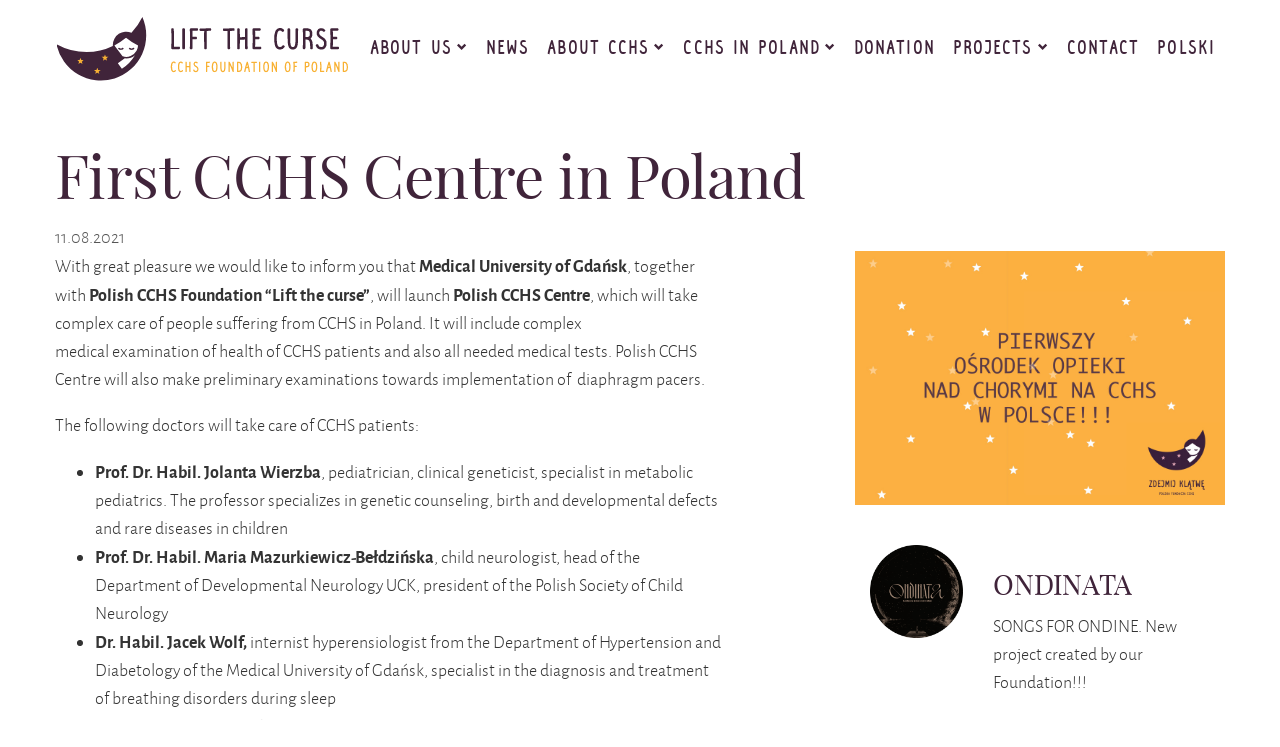

--- FILE ---
content_type: text/html; charset=UTF-8
request_url: http://zdejmijklatwe.org/en/2021/08/first-cchs-centre-in-poland/
body_size: 5857
content:

<!doctype html>
<html class="no-js" lang="en-US">
  <head>
  <meta charset="utf-8">
  <meta http-equiv="x-ua-compatible" content="ie=edge">
  <meta name="viewport" content="width=device-width, initial-scale=1, maximum-scale=1">
  <link href="http://zdejmijklatwe.org/wp-content/themes/cchs/favicon.ico" rel="icon" sizes="16x16" type="image/x-icon">
  <link href="http://zdejmijklatwe.org/wp-content/themes/cchs/favicon-32x32.png" rel="icon" sizes="32x32" type="image/png">
  <title>First CCHS Centre in Poland | Lift the Curse</title>
<link rel="alternate" type="application/rss+xml" title="Lift the Curse &raquo; First CCHS Centre in Poland Comments Feed" href="http://zdejmijklatwe.org/en/2021/08/first-cchs-centre-in-poland/feed/" />
		<script type="text/javascript">
			window._wpemojiSettings = {"baseUrl":"http:\/\/s.w.org\/images\/core\/emoji\/72x72\/","ext":".png","source":{"concatemoji":"http:\/\/zdejmijklatwe.org\/wp-includes\/js\/wp-emoji-release.min.js?ver=4.3.34"}};
			!function(e,n,t){var a;function o(e){var t=n.createElement("canvas"),a=t.getContext&&t.getContext("2d");return!(!a||!a.fillText)&&(a.textBaseline="top",a.font="600 32px Arial","flag"===e?(a.fillText(String.fromCharCode(55356,56812,55356,56807),0,0),3e3<t.toDataURL().length):(a.fillText(String.fromCharCode(55357,56835),0,0),0!==a.getImageData(16,16,1,1).data[0]))}function i(e){var t=n.createElement("script");t.src=e,t.type="text/javascript",n.getElementsByTagName("head")[0].appendChild(t)}t.supports={simple:o("simple"),flag:o("flag")},t.DOMReady=!1,t.readyCallback=function(){t.DOMReady=!0},t.supports.simple&&t.supports.flag||(a=function(){t.readyCallback()},n.addEventListener?(n.addEventListener("DOMContentLoaded",a,!1),e.addEventListener("load",a,!1)):(e.attachEvent("onload",a),n.attachEvent("onreadystatechange",function(){"complete"===n.readyState&&t.readyCallback()})),(a=t.source||{}).concatemoji?i(a.concatemoji):a.wpemoji&&a.twemoji&&(i(a.twemoji),i(a.wpemoji)))}(window,document,window._wpemojiSettings);
		</script>
		<style type="text/css">
img.wp-smiley,
img.emoji {
	display: inline !important;
	border: none !important;
	box-shadow: none !important;
	height: 1em !important;
	width: 1em !important;
	margin: 0 .07em !important;
	vertical-align: -0.1em !important;
	background: none !important;
	padding: 0 !important;
}
</style>
<link rel='stylesheet' id='advanced-responsive-video-embedder-css'  href='http://zdejmijklatwe.org/wp-content/plugins/advanced-responsive-video-embedder/public/advanced-responsive-video-embedder-public.css?ver=6.3.6' type='text/css' media='all' />
<link rel='stylesheet' id='donation-buttonpublic-css'  href='http://zdejmijklatwe.org/wp-content/plugins/donation-button/public/css/donation-button-public.css?ver=1.3.9' type='text/css' media='all' />
<link rel='stylesheet' id='donation-buttonpublicDataTablecss-css'  href='//cdn.datatables.net/1.10.7/css/jquery.dataTables.css?ver=1.3.9' type='text/css' media='all' />
<link rel='stylesheet' id='donation-buttonpublicDataTable-css'  href='//cdn.datatables.net/responsive/1.0.6/css/dataTables.responsive.css?ver=1.3.9' type='text/css' media='all' />
<link rel='stylesheet' id='sage/css-css'  href='http://zdejmijklatwe.org/wp-content/themes/cchs/dist/styles/main-1e2dc4e602.css' type='text/css' media='all' />
<script type='text/javascript' src='http://zdejmijklatwe.org/wp-includes/js/jquery/jquery.js?ver=1.11.3'></script>
<script type='text/javascript' src='http://zdejmijklatwe.org/wp-includes/js/jquery/jquery-migrate.min.js?ver=1.2.1'></script>
<script type='text/javascript' src='//cdn.datatables.net/1.10.7/js/jquery.dataTables.min.js?ver=1.3.9'></script>
<script type='text/javascript' src='//cdn.datatables.net/responsive/1.0.6/js/dataTables.responsive.js?ver=1.3.9'></script>
<script type='text/javascript' src='http://zdejmijklatwe.org/wp-content/plugins/donation-button/public/js/donation-button-public.js?ver=1.3.9'></script>
<link rel="EditURI" type="application/rsd+xml" title="RSD" href="http://zdejmijklatwe.org/xmlrpc.php?rsd" />
<link rel="wlwmanifest" type="application/wlwmanifest+xml" href="http://zdejmijklatwe.org/wp-includes/wlwmanifest.xml" /> 
<link rel='prev' title='Polish Mother’s Day with ONDINATA' href='http://zdejmijklatwe.org/en/2021/05/polish-mothers-day-with-ondinata/' />
<link rel='next' title='Implementation of  diaphragm pacers in Poland' href='http://zdejmijklatwe.org/en/2021/09/implementation-of-diaphragm-pacers-in-poland/' />
<meta name="generator" content="WordPress 4.3.34" />
<link rel='canonical' href='http://zdejmijklatwe.org/en/2021/08/first-cchs-centre-in-poland/' />
<link rel='shortlink' href='http://zdejmijklatwe.org/?p=1556' />
<script type="text/javascript">
var _gaq = _gaq || [];
_gaq.push(['_setAccount', 'UA-70082996-1']);
_gaq.push(['_trackPageview']);
(function() {
var ga = document.createElement('script'); ga.type = 'text/javascript'; ga.async = true;
ga.src = ('https:' == document.location.protocol ? 'https://ssl' : 'http://www') + '.google-analytics.com/ga.js';
var s = document.getElementsByTagName('script')[0]; s.parentNode.insertBefore(ga, s);
})();
</script>
<link rel="alternate" href="http://zdejmijklatwe.org/pl/2021/08/pierwszy-osrodek-opieki-nad-chorymi-na-cchs-w-polsce/" hreflang="pl" />
<link rel="alternate" href="http://zdejmijklatwe.org/en/2021/08/first-cchs-centre-in-poland/" hreflang="en" />
  <script src="http://zdejmijklatwe.org/wp-content/themes/cchs/dist/scripts/vendor/modernizr.js"></script>
</head>
  <body class="single single-post postid-1556 single-format-standard first-cchs-centre-in-poland sidebar-primary">
    <!--[if lt IE 9]>
      <div class="alert alert-warning">
        You are using an <strong>outdated</strong> browser. Please <a href="http://browsehappy.com/">upgrade your browser</a> to improve your experience.      </div>
    <![endif]-->
    <div class="sticky-footer__wrapper" role="document">
      <div class="sticky-footer__content">
        <header class="banner container" aria-role="banner">
  <div class="wrapper">
    <nav class="navbar">
      <!-- Brand and toggle get grouped for better mobile display -->
      <div class="navbar-header">
        <button type="button" class="navbar-toggle collapsed" data-toggle="collapse" data-target="#main-menu" aria-expanded="false">
          <span class="icon-bars">
              <span class="icon-bar"></span>
              <span class="icon-bar"></span>
              <span class="icon-bar"></span>
          </span>
          <span class="navbar-toggle__label">Menu</span>
        </button>
        <a class="navbar-brand" href="http://zdejmijklatwe.org/en/">
            <span class="logo-container center">
                <img src="http://zdejmijklatwe.org/wp-content/themes/cchs/assets/images/logo-en.svg" alt="Lift the Curse Logo">
            </span>
          <span class="sr-only">Lift the Curse</span>
      </a>
      </div>

        <div id="main-menu" class="collapse navbar-collapse"><ul id="menu-main-menu-en" class="nav navbar-nav navbar-right"><li id="menu-item-620" class="menu-item menu-item-type-post_type menu-item-object-page menu-item-has-children menu-item-620 dropdown"><a title="About us" href="#" data-toggle="dropdown" class="dropdown-toggle" aria-haspopup="true">About us<span class="navbar-arrow glyphicon glyphicon-chevron-down"></span></a>
<ul role="menu" class=" dropdown-menu">
	<li id="menu-item-564" class="menu-item menu-item-type-post_type menu-item-object-page menu-item-564"><a title="Our mission" href="http://zdejmijklatwe.org/en/about-us/mission/">Our mission</a></li>
	<li id="menu-item-621" class="menu-item menu-item-type-post_type menu-item-object-page menu-item-621"><a title="People" href="http://zdejmijklatwe.org/en/about-us/people/">People</a></li>
	<li id="menu-item-626" class="menu-item menu-item-type-post_type menu-item-object-page menu-item-626"><a title="The Leo effect" href="http://zdejmijklatwe.org/en/about-us/the-leo-effect/">The Leo effect</a></li>
</ul>
</li>
<li id="menu-item-563" class="menu-item menu-item-type-post_type menu-item-object-page current_page_parent menu-item-563"><a title="News" href="http://zdejmijklatwe.org/en/news/">News</a></li>
<li id="menu-item-1537" class="menu-item menu-item-type-custom menu-item-object-custom menu-item-has-children menu-item-1537 dropdown"><a title="About CCHS" href="#" data-toggle="dropdown" class="dropdown-toggle" aria-haspopup="true">About CCHS<span class="navbar-arrow glyphicon glyphicon-chevron-down"></span></a>
<ul role="menu" class=" dropdown-menu">
	<li id="menu-item-565" class="menu-item menu-item-type-post_type menu-item-object-page menu-item-565"><a title="About CCHS" href="http://zdejmijklatwe.org/en/about-cchs/">About CCHS</a></li>
	<li id="menu-item-644" class="menu-item menu-item-type-post_type menu-item-object-page menu-item-644"><a title="Ondine Myth" href="http://zdejmijklatwe.org/en/ondine-myth/">Ondine Myth</a></li>
	<li id="menu-item-639" class="menu-item menu-item-type-post_type menu-item-object-page menu-item-639"><a title="Booklet" href="http://zdejmijklatwe.org/en/information-booklet/">Booklet</a></li>
</ul>
</li>
<li id="menu-item-1538" class="menu-item menu-item-type-custom menu-item-object-custom menu-item-has-children menu-item-1538 dropdown"><a title="CCHS in Poland" href="#" data-toggle="dropdown" class="dropdown-toggle" aria-haspopup="true">CCHS in Poland<span class="navbar-arrow glyphicon glyphicon-chevron-down"></span></a>
<ul role="menu" class=" dropdown-menu">
	<li id="menu-item-1553" class="menu-item menu-item-type-post_type menu-item-object-page menu-item-1553"><a title="CCHS Centre" href="http://zdejmijklatwe.org/en/about-cchs/cchs-centre/">CCHS Centre</a></li>
	<li id="menu-item-1567" class="menu-item menu-item-type-post_type menu-item-object-page menu-item-1567"><a title="Diaphragm pacemakers in Poland" href="http://zdejmijklatwe.org/en/about-cchs/diaphragm-pacemakers/">Diaphragm pacemakers in Poland</a></li>
	<li id="menu-item-1539" class="menu-item menu-item-type-custom menu-item-object-custom menu-item-1539"><a title="Our kids" href="https://ondinata.com/en/our-kids/">Our kids</a></li>
</ul>
</li>
<li id="menu-item-632" class="menu-item menu-item-type-post_type menu-item-object-page menu-item-632"><a title="Donation" href="http://zdejmijklatwe.org/en/donation/">Donation</a></li>
<li id="menu-item-951" class="menu-item menu-item-type-post_type menu-item-object-page menu-item-has-children menu-item-951 dropdown"><a title="Projects" href="#" data-toggle="dropdown" class="dropdown-toggle" aria-haspopup="true">Projects<span class="navbar-arrow glyphicon glyphicon-chevron-down"></span></a>
<ul role="menu" class=" dropdown-menu">
	<li id="menu-item-969" class="menu-item menu-item-type-post_type menu-item-object-page menu-item-969"><a title="OUR CURSE - film" href="http://zdejmijklatwe.org/en/movies/our-curse/">OUR CURSE &#8211; film</a></li>
	<li id="menu-item-952" class="menu-item menu-item-type-post_type menu-item-object-page menu-item-952"><a title="ONDINE - film" href="http://zdejmijklatwe.org/en/movies/ondine/">ONDINE &#8211; film</a></li>
	<li id="menu-item-1386" class="menu-item menu-item-type-custom menu-item-object-custom menu-item-1386"><a title="ONDINATA. Songs for Ondine" href="http://ondinata.com/en/">ONDINATA. Songs for Ondine</a></li>
	<li id="menu-item-1807" class="menu-item menu-item-type-post_type menu-item-object-content_block menu-item-1807"><a title="1,5% PODATKU" href="http://zdejmijklatwe.org/pl/content_block/15-podatku/">1,5% PODATKU</a></li>
</ul>
</li>
<li id="menu-item-635" class="menu-item menu-item-type-post_type menu-item-object-page menu-item-635"><a title="Contact" href="http://zdejmijklatwe.org/en/contact/">Contact</a></li>
<li id="menu-item-562-pl" class="lang-item lang-item-3 lang-item-pl lang-item-first menu-item menu-item-type-custom menu-item-object-custom menu-item-562-pl"><a title="Polski" href="http://zdejmijklatwe.org/pl/2021/08/pierwszy-osrodek-opieki-nad-chorymi-na-cchs-w-polsce/" hreflang="pl-PL" lang="pl-PL">Polski</a></li>
</ul></div>      </nav>
  </div>


</header>
        <main class="main">
              <article class="container post--full post-1556 post type-post status-publish format-standard has-post-thumbnail hentry category-bez-kategorii-en">
        <header>
            <h1 class="content-header__title">First CCHS Centre in Poland</h1>
            <time class="updated" datetime="2021-08-11T08:24:05+00:00">11.08.2021</time>
        </header>
        <div class="row">
            <div class="col-md-7">
                <div class="entry-content">
                    <p>With great pleasure we would like to inform you that <strong>Medical University of Gdańsk</strong>, together with <strong>Polish CCHS Foundation &#8220;Lift the curse&#8221;</strong>, will launch <strong>Polish CCHS Centre</strong>, which will take complex care of people suffering from CCHS in Poland. It will include complex medical examination of health of CCHS patients and also all needed medical tests. <span id="more-1556"></span>Polish CCHS Centre will also make preliminary examinations towards implementation of  diaphragm pacers.</p>
<p>The following doctors will take care of CCHS patients:</p>
<ul>
<li><strong>Prof. Dr. Habil. Jolanta Wierzba</strong>, pediatrician, clinical geneticist, specialist in metabolic pediatrics. The professor specializes in genetic counseling, birth and developmental defects and rare diseases in children</li>
<li><strong>Prof. Dr. Habil.</strong><strong> </strong><strong>Maria Mazurkiewicz-Bełdzińska</strong>, child neurologist, head of the Department of Developmental Neurology UCK, president of the Polish Society of Child Neurology</li>
<li><strong>Dr. Habil. Jacek Wolf</strong><strong>,</strong> internist hyperensiologist from the Department of Hypertension and Diabetology of the Medical University of Gdańsk, specialist in the diagnosis and treatment of breathing disorders during sleep</li>
<li><strong>M.D. Damian Bieszczad</strong>, specialist in paediatrics, specializing in neonatology</li>
</ul>
<p>In addition, depending on the needs, patients will be consulted by the following specialists: cardiologist, gastrologist, endocrinologist, oncologist, neurologist, pulmonologist, neurologist, psychologist, dermatologist, ophthalmologist, anesthesiologist, surgeon, physiotherapist, specialists in metabolic diseases. Patients will also undergo a specialist physical exercise tolerance assessment.</p>
<p>We encourage you to report to the Centre.</p>
<p>Patients&#8217; admissions will take place from <strong>September 202</strong>1.</p>
<p>To apply to the clinic, please send an e-mail with a medical document confirming the diagnosis of CCHS to <a href="mailto:fundacja@zdejmijklatwe.org">fundacja@zdejmijklatwe.org</a> and fill in the questionnaire received in the return.</p>
                </div>
                <footer>
                                        <p>
                        <a href="http://zdejmijklatwe.org/en/news/" class="btn btn-default link--accent">All news ›</a>
                    </p>
                </footer>
            </div>
            <div class="col-md-4 col-md-offset-1">
                <aside class="sidebar">
                    <div class="sidebar__post-thumb">
                                                    <a href="http://zdejmijklatwe.org/wp-content/uploads/2021/08/OSRODEK-OPIEKI.jpg" data-toggle="lightbox">
                                    <img src="http://zdejmijklatwe.org/wp-content/uploads/2021/08/OSRODEK-OPIEKI-1024x704.jpg" alt="">
                            </a>
                                            </div>
                                            <section class="widget custom-post-widget col-xs-12 col-sm-6 col-md-12">
        <div class="row">
        <div class="col-xs-4">
                            <div class="widget__image ta-c">
                    <img src="http://zdejmijklatwe.org/wp-content/uploads/2021/02/Ondinata_08-160x160.png" class="attachment-post-thumbnail wp-post-image" alt="Ondinata_08" />                </div>
                    </div>
        <div class="col-xs-8">
            <h3 class="widget__title">ONDINATA</h3>
            <p>SONGS FOR ONDINE. New project created by our Foundation!!!</p>
<p><a class="link--accent" href="http://ondinata.com/en/" target="_blank">CLICK HERE ›</a></p>
        </div>
    </div>
</section>
<section class="widget custom-post-widget col-xs-12 col-sm-6 col-md-12">
        <div class="row">
        <div class="col-xs-4">
                            <div class="widget__image ta-c">
                    <img src="http://zdejmijklatwe.org/wp-content/uploads/2019/09/www-160x160.png" class="attachment-post-thumbnail wp-post-image" alt="www" />                </div>
                    </div>
        <div class="col-xs-8">
            <h3 class="widget__title">ONDINE</h3>
            <p>New film about CCHS co-produced by our Foundation!!!</p>
<p><a class="link--accent" href="http://zdejmijklatwe.org/en/movies/ondine/">GO TO MOVIE PAGE ›</a></p>
        </div>
    </div>
</section>
<section class="widget custom-post-widget col-xs-12 col-sm-6 col-md-12">
        <div class="row">
        <div class="col-xs-4">
                            <div class="widget__image ta-c">
                    <img src="http://zdejmijklatwe.org/wp-content/uploads/2015/11/o-filmie-160x160.jpg" class="attachment-post-thumbnail wp-post-image" alt="O filmie" />                </div>
                    </div>
        <div class="col-xs-8">
            <h3 class="widget__title">OUR CURSE</h3>
            <p>Read about the movie which started it all.</p>
<p><a class="link--accent" href="http://zdejmijklatwe.org/en/movies/our-curse/">GO TO MOVIE PAGE ›</a></p>
        </div>
    </div>
</section>
                <style>
                    #donation_buttons td{
                        border:medium none;
                        background: inherit !important;
                    }
                    #donation_buttons table{               
                        border:medium none;
                        margin: auto;
                        width: auto;
		}
                </style>
        <div class="page-sidebar widget" id="donation_buttons"><form action="https://www.paypal.com/cgi-bin/webscr" method="post" target="_blank" ><input type="hidden" name="business" value="fundacja@zdejmijklatwe.org"><input type="hidden" name="bn" value="mbjtechnolabs_SP"><input type="hidden" name="cmd" value="_donations"><input type="hidden" name="item_name" value="Wsparcie dzialalnosci statutowej Polskiej Fundacji CCHS"><table ><tbody><tr><td><input style="margin-top:10px;" type="image" name="submit" border="0" src="https://www.paypalobjects.com/webstatic/en_US/btn/btn_donate_pp_142x27.png" alt="PayPal - The safer, easier way to pay online"></td></tr></tbody></table><input type="hidden" name="currency_code" value="PLN"><input type="hidden" name="notify_url" value="http://zdejmijklatwe.org/?Donation_Button&#038;action=ipn_handler"><input type="hidden" name="return" value="http://zdejmijklatwe.org/pl/"></form></div>                                    </aside><!-- /.sidebar -->
            </div>
        </div>
    </article>
        </main><!-- /.main -->
      </div>
      <footer class="footer sticky-footer">
    <h3 class="footer__title">Contact</h3>
    <p>
        <a href="mailto:fundacja@zdejmijklatwe.org">fundacja@zdejmijklatwe.org</a><br>
    </p>
    <p>
        <a class="c-white" href="https://www.facebook.com/zdejmijklatwe/">
            <i class="icon-fb icon--for-lowercase"></i><span class="visuallyhidden">Facebook</span> / zdejmijklatwe
            </a><br/>
	<!--a class="c-white" href="https://vimeo.com/user127103653/">
            <i class="icon-fb icon--for-lowercase"></i>Polish CCHS Foundation
            </a-->
    </p>
    <footer class="footer__footnote">
        ©2026 Polish CCHS Foundation.
    </footer>
</footer><script type='text/javascript' src='http://zdejmijklatwe.org/wp-includes/js/comment-reply.min.js?ver=4.3.34'></script>
<script type='text/javascript' src='http://zdejmijklatwe.org/wp-content/themes/cchs/dist/scripts/main-9e2cc0f055.js'></script>
    </div>
  </body>
</html>


--- FILE ---
content_type: text/css
request_url: http://zdejmijklatwe.org/wp-content/plugins/donation-button/public/css/donation-button-public.css?ver=1.3.9
body_size: 722
content:
.page-sidebar.widget {
  z-index: 99999;
}
#donation_buttons input {
    background: rgba(0, 0, 0, 0) none repeat scroll 0 0;
    border: medium none;
    color: unset;
    float: none;
    margin: unset;
    padding: unset;
}
.donation_button_table_backgroud_color tbody tr td {
    border: none;
}#donation_button_container { text-align: center;  } 
.donation-button-bar-main-container {
    margin: 10px auto;
    height: 50px;
    -webkit-border-radius: 4px;
    -moz-border-radius: 4px;
    border-radius: 4px;
    font-family: sans-serif;
    font-weight: normal;
    font-size: 0.8em;
    color: #FFF;
}
.wrap { padding: 8px; }
.donation-button-bar-percentage {
    float: left;
    background: rgba(0,0,0,0.13);
    -webkit-border-radius: 4px;
    -moz-border-radius: 4px;
    border-radius: 4px;
    padding: 9px 0px;
    width: 18%;
    height: 16px;
}
.donation-button-bar-container {
    float: right;
    -webkit-border-radius: 10px;
    -moz-border-radius: 10px;
    border-radius: 10px;
    height: 25px;
    background: url("./../images/animated-overlay.gif");
    width: 78%;
    margin: 5px 0px;
    overflow: hidden;
}
.donation-button-bar {
    float: left;
    background: url("./../images/animated-overlay.gif");
    height: 100%;
    -webkit-border-radius: 10px 0px 0px 10px;
    -moz-border-radius: 10px 0px 0px 10px;
    border-radius: 10px 0px 0px 10px;
    -ms-filter: "progid:DXImageTransform.Microsoft.Alpha(Opacity=100)";
    filter: alpha(opacity=100);
    -moz-opacity: 1;
    -khtml-opacity: 1;
    opacity: 1;
}
.donation-button-background-color   { background-color: #666666; }
.donation_button_reload_color{ cursor:pointer }   
.donation_button_table_tbody_backgroud_color tr { color:#000000 }
.donation_button_goal_detail { height: 100px; width: 100%; resize: none; }
/*.donation_button_div_table input{ width: 50%; }*/
.donation_button_div_table table tr th { width: 40%; }
.donation_button_table_tbody_backgroud_color tr th { color:#000000 }
.donation_button_table_tbody_backgroud_color tr td { color:#000000 }



--- FILE ---
content_type: image/svg+xml
request_url: http://zdejmijklatwe.org/wp-content/themes/cchs/assets/images/logo-en.svg
body_size: 6444
content:
<svg xmlns="http://www.w3.org/2000/svg" viewBox="0 0 295 64">
  <defs>
    <style>
      .a {
        fill: #40243a;
      }

      .b {
        fill: #f8b133;
      }
      svg * {
        <!-- transition: fill .15s ease-out, opacity .15s ease-out; -->
      }
      #name {
        transform: translateY(0);
      }
      .star {
        transform-origin: 50%;
      }
      @media all and (max-width: 238px) {
        #slogan {
          opacity: 0;
        }
        #name {
          transform: translateY(10px);
        }
        .star {
          transform: scale(1.2);
        }
      }
    </style>
  </defs>
  <g id="moon">
    <g>
      <path class="a" d="M85.873,0A62.007,62.007,0,0,1,74.967,15.725a13.4,13.4,0,0,0-18.649,12.32c0,.3.026.589.045.881a59.436,59.436,0,0,1-26.23,6.084A61.548,61.548,0,0,1,0,27.171,45.3,45.3,0,1,0,85.873,0ZM66.2,39.363c-.041-.014-.089-.036-.129-.05l-8.181-10.88v0a62.124,62.124,0,0,0,11.624-7.592,64.016,64.016,0,0,0,12.036,7.748v0a11.8,11.8,0,0,1-1.5,5.244l.012,0A11.855,11.855,0,0,1,66.2,39.363ZM65.38,51.689,61.329,46.3l7-4.934a13.605,13.605,0,0,0,1.391.073,13.336,13.336,0,0,0,8.766-3.289A39.814,39.814,0,0,1,65.38,51.689Z"/>
      <g>
        <path class="a" d="M64.351,32.917A4.171,4.171,0,0,1,61.394,31.7L62.486,30.6a2.641,2.641,0,0,0,3.728,0L67.306,31.7A4.172,4.172,0,0,1,64.351,32.917Z"/>
        <path class="a" d="M75.087,32.922A4.149,4.149,0,0,1,72.132,31.7L73.221,30.6a2.7,2.7,0,0,0,3.728,0L78.043,31.7A4.153,4.153,0,0,1,75.087,32.922Z"/>
      </g>
    </g>
    <polygon class="b star" points="23.943 45.677 25.943 46.982 25.32 44.677 27.18 43.179 24.796 43.062 23.943 40.831 23.096 43.062 20.711 43.179 22.569 44.677 21.946 46.982 23.943 45.677"/>
    <polygon class="b star" points="48.483 42.349 50.483 43.653 49.858 41.349 51.716 39.851 49.333 39.734 48.483 37.502 47.631 39.734 45.248 39.851 47.107 41.349 46.484 43.653 48.483 42.349"/>
    <polygon class="b star" points="40.787 55.579 42.787 56.883 42.162 54.578 44.02 53.082 41.637 52.964 40.787 50.733 39.937 52.964 37.553 53.082 39.413 54.578 38.788 56.883 40.787 55.579"/>
  </g>
  <g id="slogan">
    <path class="b" d="M115.568,54.591a2.858,2.858,0,0,1-.854-1.369,12.44,12.44,0,0,1-.386-3.667,8.717,8.717,0,0,1,.5-3.252,2.994,2.994,0,0,1,.87-1.237,2.241,2.241,0,0,1,1.479-.534,2.375,2.375,0,0,1,1.158.257,2.562,2.562,0,0,1,.788.7c.226.27.066.578-.207.785-.276.226-.565.276-.791,0a.992.992,0,0,0-.948-.484c-.32,0-.819.113-1.174,1a7.527,7.527,0,0,0-.4,2.769c0,3.2.4,4.345,1.576,4.345a1.219,1.219,0,0,0,1.174-.628c.195-.289.5-.276.8-.082.292.176.468.452.276.741a2.462,2.462,0,0,1-2.254,1.224A2.351,2.351,0,0,1,115.568,54.591Z"/>
    <path class="b" d="M122.689,54.591a2.858,2.858,0,0,1-.854-1.369,12.55,12.55,0,0,1-.383-3.667,8.788,8.788,0,0,1,.5-3.252,3.023,3.023,0,0,1,.87-1.237,2.248,2.248,0,0,1,1.482-.534,2.392,2.392,0,0,1,1.158.257,2.6,2.6,0,0,1,.788.7c.223.27.066.578-.21.785-.273.226-.562.276-.788,0a.992.992,0,0,0-.948-.484c-.323,0-.819.113-1.177,1a7.6,7.6,0,0,0-.4,2.769c0,3.2.4,4.345,1.579,4.345a1.221,1.221,0,0,0,1.174-.628c.192-.289.5-.276.8-.082.292.176.468.452.273.741a2.457,2.457,0,0,1-2.251,1.224A2.359,2.359,0,0,1,122.689,54.591Z"/>
    <path class="b" d="M134.11,54.559c0,.176-.094.484-.578.484s-.678-.289-.678-.471c0-.013-.031-2.135-.031-4.326l-2.508.094c-.016,2.16-.1,4.251-.1,4.282,0,.163-.144.421-.628.421s-.644-.289-.644-.471c0-.031.1-2.618.1-5.067,0-2.43-.1-4.295-.1-4.314-.016-.352.257-.515.612-.527.339-.019.628.113.644.465,0,.019.1,1.708.113,3.943l2.508-.094c0-2.172.019-3.83.019-3.849,0-.339.289-.483.64-.483.355.019.628.163.612.515,0,.019-.016,1.9-.016,4.345C134.094,51.966,134.11,54.54,134.11,54.559Z"/>
    <path class="b" d="M136.64,53.209c-.113-.339.1-.553.436-.659.323-.1.659-.05.772.289A1.349,1.349,0,0,0,139.3,53.9a1.29,1.29,0,0,0,.983-.308,2.128,2.128,0,0,0,.4-1.545c-.035-.835-.21-1.237-1.3-1.915a7.4,7.4,0,0,1-1.72-1.337,2.765,2.765,0,0,1,.11-3.635,2.282,2.282,0,0,1,1.513-.546,2.459,2.459,0,0,1,1.868.8.533.533,0,0,1-.113.791c-.276.239-.6.32-.838.05a1.154,1.154,0,0,0-.917-.389,1,1,0,0,0-.659.226,1.327,1.327,0,0,0-.323.98c0,.628.242,1.049,1.755,1.978a4.664,4.664,0,0,1,1.416,1.256,3.03,3.03,0,0,1,.465,1.708,3.237,3.237,0,0,1-.753,2.461,2.369,2.369,0,0,1-1.821.678,2.868,2.868,0,0,1-1.849-.565A2.81,2.81,0,0,1,136.64,53.209Z"/>
    <path class="b" d="M150.708,45.919c.035.628.066,1.67.066,2.945l1.639-.031c.355,0,.515.27.515.628s-.144.64-.484.64l-1.67.031c0,2.235-.082,4.427-.082,4.439,0,.182-.1.471-.644.471-.531,0-.628-.339-.612-.515,0-.019.082-2.574.082-5.023,0-2.43-.1-4.163-.1-4.182a.631.631,0,0,1,.179-.465.6.6,0,0,1,.449-.195c1.529,0,2.91-.05,2.929-.05.339-.013.465.257.483.615.013.333-.1.64-.436.64C153.009,45.869,151.979,45.919,150.708,45.919Z"/>
    <path class="b" d="M156.554,54.591a2.835,2.835,0,0,1-.854-1.369,12.545,12.545,0,0,1-.386-3.667,8.782,8.782,0,0,1,.5-3.252,3.023,3.023,0,0,1,.87-1.237,2.241,2.241,0,0,1,1.479-.534,2.435,2.435,0,0,1,2.351,1.708,8.707,8.707,0,0,1,.5,3.315,12.6,12.6,0,0,1-.37,3.585,2.487,2.487,0,0,1-2.477,2.016A2.356,2.356,0,0,1,156.554,54.591Zm.433-7.8a7.527,7.527,0,0,0-.4,2.769c0,3.2.4,4.345,1.576,4.345.452,0,.951-.144,1.271-1.143a11.558,11.558,0,0,0,.308-3.2,7.873,7.873,0,0,0-.389-2.832c-.336-.823-.819-.936-1.19-.936C157.841,45.788,157.342,45.9,156.987,46.786Z"/>
    <path class="b" d="M164.223,53.624a12.385,12.385,0,0,1-.433-4.069c-.016-2.964-.031-4.364-.031-4.376,0-.339.273-.5.628-.5.339-.013.628.132.644.484,0,.019.016,1.419.016,4.4a11.61,11.61,0,0,0,.355,3.617c.21.534.449.728.964.728a.854.854,0,0,0,.71-.226c.531-.534.609-2.3.628-4.138V45.178c0-.352.289-.5.64-.5s.628.151.628.5c0,0,0,1.381-.013,4.376,0,2.625-.163,4.2-1,5.017a2.084,2.084,0,0,1-1.576.584,1.977,1.977,0,0,1-1.337-.389A2.3,2.3,0,0,1,164.223,53.624Z"/>
    <path class="b" d="M176.112,54.653c-.113-.27-1.111-2.957-1.981-4.86-.239-.546-.515-1.124-.785-1.67.013.565.013,1.187.013,1.833,0,2.48-.063,4.634-.063,4.653-.016.176-.082.414-.644.414-.581,0-.628-.27-.628-.452,0-.031.082-2.172.066-4.615,0-2.449-.066-4.345-.066-4.728a.506.506,0,0,1,.436-.534.582.582,0,0,1,.706.276c.016.013,1.256,2.392,2.125,4.295.239.527.5,1.124.738,1.72,0-.772-.016-1.576-.016-2.3,0-2,.082-3.5.082-3.56.016-.339.32-.483.659-.465s.628.195.6.527c0,.019-.066,1.532-.066,3.5,0,2.443.079,5.481.079,5.808,0,.3-.031.546-.5.559C176.385,55.074,176.241,54.974,176.112,54.653Z"/>
    <path class="b" d="M180.52,54.383c0-.019.078-2.336.047-4.778-.031-2.285-.094-4.3-.094-4.314a.658.658,0,0,1,.176-.452c.113-.126.308-.195.71-.207a5.564,5.564,0,0,1,1.639.207,3.4,3.4,0,0,1,1.4.8,5.451,5.451,0,0,1,1.271,3.849,11.73,11.73,0,0,1-.129,2.65,3.413,3.413,0,0,1-.87,1.852,2.982,2.982,0,0,1-1.463.835,7.794,7.794,0,0,1-1.993.214.642.642,0,0,1-.694-.659Zm1.319-4.8c.016,1.676-.016,3.3-.031,4.169a2.886,2.886,0,0,0,1.962-.628c.515-.546.71-1.626.644-3.6a4.312,4.312,0,0,0-.9-2.976,2.628,2.628,0,0,0-1.752-.628C181.776,46.692,181.823,48.092,181.839,49.586Z"/>
    <path class="b" d="M192.968,55.087a.657.657,0,0,1-.753-.465c-.031-.207-.226-1.319-.678-3.522l-1.833.082c-.531,2.216-.788,3.491-.788,3.5-.066.358-.436.44-.788.371s-.515-.239-.452-.578c0-.082.323-1.708,1.014-4.471.612-2.449,1.482-4.96,1.482-4.973a.591.591,0,0,1,.546-.37.562.562,0,0,1,.659.4c.257.823.885,3.347,1.271,5.13.546,2.562.823,4.263.823,4.282A.494.494,0,0,1,192.968,55.087Zm-2.945-5.193,1.256-.05c-.207-.948-.4-1.752-.562-2.38C190.491,48.186,190.249,49.021,190.023,49.894Z"/>
    <path class="b" d="M200.063,45.9c-.031,0-.628.05-1.8.082,0,.659-.016,1.915,0,3.522,0,2.461.016,5.023.016,5.055,0,.157-.113.484-.628.484-.5,0-.628-.308-.628-.484,0-.019-.031-2.593-.031-5.055,0-1.607,0-2.832.016-3.5h-1.752c-.355,0-.515-.276-.515-.628s.047-.647.515-.647.722.019,2.317,0c1.557-.013,2.364-.094,2.38-.094.339-.031.483.226.515.578S200.415,45.869,200.063,45.9Z"/>
    <path class="b" d="M202.612,54.528l-.016-9.4c0-.352.289-.483.625-.483.358,0,.647.132.647.483v9.4c0,.352-.276.515-.628.515S202.612,54.879,202.612,54.528Z"/>
    <path class="b" d="M208,54.591a2.835,2.835,0,0,1-.854-1.369,12.545,12.545,0,0,1-.386-3.667,8.784,8.784,0,0,1,.5-3.252,3.022,3.022,0,0,1,.87-1.237,2.24,2.24,0,0,1,1.479-.534,2.435,2.435,0,0,1,2.351,1.708,8.707,8.707,0,0,1,.5,3.315,12.6,12.6,0,0,1-.371,3.585,2.487,2.487,0,0,1-2.477,2.016A2.357,2.357,0,0,1,208,54.591Zm.433-7.8a7.526,7.526,0,0,0-.4,2.769c0,3.2.4,4.345,1.576,4.345.452,0,.951-.144,1.271-1.143a11.555,11.555,0,0,0,.308-3.2,7.875,7.875,0,0,0-.389-2.832c-.336-.823-.819-.936-1.19-.936C209.29,45.788,208.791,45.9,208.436,46.786Z"/>
    <path class="b" d="M219.358,54.653c-.113-.27-1.111-2.957-1.978-4.86-.245-.546-.515-1.124-.791-1.67.019.565.019,1.187.019,1.833,0,2.48-.066,4.634-.066,4.653-.016.176-.079.414-.644.414s-.628-.27-.628-.452c0-.031.082-2.172.063-4.615,0-2.449-.063-4.345-.063-4.728a.506.506,0,0,1,.433-.534.585.585,0,0,1,.71.276c.016.013,1.256,2.392,2.122,4.295.245.527.5,1.124.741,1.72,0-.772-.016-1.576-.016-2.3,0-2,.082-3.5.082-3.56.016-.339.32-.483.659-.465.355.013.628.195.593.527,0,.019-.063,1.532-.063,3.5,0,2.443.082,5.481.082,5.808,0,.3-.031.546-.5.559C219.631,55.074,219.487,54.974,219.358,54.653Z"/>
    <path class="b" d="M229.561,54.591a2.858,2.858,0,0,1-.854-1.369,12.55,12.55,0,0,1-.383-3.667,8.79,8.79,0,0,1,.5-3.252,3.024,3.024,0,0,1,.87-1.237,2.248,2.248,0,0,1,1.482-.534,2.432,2.432,0,0,1,2.348,1.708,8.7,8.7,0,0,1,.5,3.315,12.717,12.717,0,0,1-.37,3.585,2.492,2.492,0,0,1-2.477,2.016A2.359,2.359,0,0,1,229.561,54.591Zm.433-7.8a7.593,7.593,0,0,0-.4,2.769c0,3.2.4,4.345,1.579,4.345.449,0,.948-.144,1.272-1.143a11.565,11.565,0,0,0,.3-3.2,7.886,7.886,0,0,0-.386-2.832c-.339-.823-.822-.936-1.19-.936C230.848,45.788,230.352,45.9,229.994,46.786Z"/>
    <path class="b" d="M238.119,45.919c.034.628.066,1.67.066,2.945l1.642-.031c.352,0,.515.27.515.628s-.144.64-.484.64l-1.673.031c0,2.235-.079,4.427-.079,4.439,0,.182-.1.471-.647.471-.527,0-.628-.339-.609-.515,0-.019.082-2.574.082-5.023,0-2.43-.1-4.163-.1-4.182a.643.643,0,0,1,.179-.465.6.6,0,0,1,.449-.195c1.532,0,2.913-.05,2.929-.05.339-.013.468.257.483.615.016.333-.1.64-.436.64C240.423,45.869,239.394,45.919,238.119,45.919Z"/>
    <path class="b" d="M248.294,54.5c0-.019.082-2.543.082-4.992s-.1-4.163-.1-4.182a.713.713,0,0,1,.176-.465.6.6,0,0,1,.452-.195h.5a5.794,5.794,0,0,1,2.251.239,2.114,2.114,0,0,1,.967.8,2.787,2.787,0,0,1,.386,1.438,5.486,5.486,0,0,1-.1,1.35,1.993,1.993,0,0,1-.531,1.042,2.253,2.253,0,0,1-1.24.615,9.182,9.182,0,0,1-1.494.094c-.019,2.2-.1,4.282-.1,4.295-.016.358-.144.5-.628.5S248.278,54.848,248.294,54.5Zm1.334-5.507a3.133,3.133,0,0,0,1.852-.339,2.2,2.2,0,0,0,.257-1.476c-.016-.772-.308-.986-.578-1.1a4.012,4.012,0,0,0-1.595-.157C249.6,46.56,249.628,47.659,249.628,48.99Z"/>
    <path class="b" d="M256.281,54.591a2.831,2.831,0,0,1-.851-1.369,12.435,12.435,0,0,1-.389-3.667,8.713,8.713,0,0,1,.5-3.252,3.019,3.019,0,0,1,.867-1.237,2.248,2.248,0,0,1,1.482-.534,2.432,2.432,0,0,1,2.348,1.708,8.636,8.636,0,0,1,.5,3.315,12.6,12.6,0,0,1-.371,3.585,2.492,2.492,0,0,1-2.477,2.016A2.365,2.365,0,0,1,256.281,54.591Zm.436-7.8a7.46,7.46,0,0,0-.4,2.769c0,3.2.4,4.345,1.576,4.345.449,0,.948-.144,1.268-1.143a11.437,11.437,0,0,0,.308-3.2,7.886,7.886,0,0,0-.386-2.832c-.336-.823-.819-.936-1.19-.936C257.568,45.788,257.069,45.9,256.717,46.786Z"/>
    <path class="b" d="M263.564,54.383c0-.031.079-2.43.079-4.879,0-2.43-.094-4.326-.094-4.345-.019-.352.257-.484.609-.5s.628.082.647.433c.013.019.094,1.934.113,4.408,0,1.689-.05,3.365-.066,4.251,0,0,2.2-.031,2.508-.031.421,0,.5.289.5.628s-.129.622-.468.622c0,0-2.782.05-3.121.069a.858.858,0,0,1-.531-.195A.511.511,0,0,1,263.564,54.383Z"/>
    <path class="b" d="M274.775,55.087a.657.657,0,0,1-.753-.465c-.031-.207-.226-1.319-.678-3.522l-1.833.082c-.531,2.216-.788,3.491-.788,3.5-.066.358-.436.44-.788.371s-.515-.239-.452-.578c0-.082.323-1.708,1.014-4.471.612-2.449,1.482-4.96,1.482-4.973a.591.591,0,0,1,.546-.37.562.562,0,0,1,.659.4c.257.823.885,3.347,1.271,5.13.546,2.562.822,4.263.822,4.282A.494.494,0,0,1,274.775,55.087Zm-2.945-5.193,1.256-.05c-.207-.948-.4-1.752-.562-2.38C272.3,48.186,272.056,49.021,271.83,49.894Z"/>
    <path class="b" d="M281.864,54.653c-.113-.27-1.111-2.957-1.978-4.86-.245-.546-.515-1.124-.791-1.67.019.565.019,1.187.019,1.833,0,2.48-.066,4.634-.066,4.653-.016.176-.078.414-.644.414s-.628-.27-.628-.452c0-.031.082-2.172.063-4.615,0-2.449-.063-4.345-.063-4.728a.506.506,0,0,1,.433-.534.585.585,0,0,1,.71.276c.016.013,1.256,2.392,2.122,4.295.245.527.5,1.124.741,1.72,0-.772-.016-1.576-.016-2.3,0-2,.082-3.5.082-3.56.016-.339.32-.483.659-.465.355.013.628.195.593.527,0,.019-.063,1.532-.063,3.5,0,2.443.082,5.481.082,5.808,0,.3-.031.546-.5.559C282.137,55.074,281.993,54.974,281.864,54.653Z"/>
    <path class="b" d="M286.272,54.383c0-.019.082-2.336.05-4.778-.035-2.285-.1-4.3-.1-4.314a.661.661,0,0,1,.179-.452c.113-.126.3-.195.706-.207a5.6,5.6,0,0,1,1.642.207,3.378,3.378,0,0,1,1.4.8,5.451,5.451,0,0,1,1.272,3.849,11.543,11.543,0,0,1-.129,2.65,3.435,3.435,0,0,1-.87,1.852,3.011,3.011,0,0,1-1.463.835,7.792,7.792,0,0,1-2,.214.72.72,0,0,1-.515-.195A.7.7,0,0,1,286.272,54.383Zm1.319-4.8c.019,1.676-.016,3.3-.031,4.169a2.886,2.886,0,0,0,1.962-.628c.515-.546.71-1.626.644-3.6a4.328,4.328,0,0,0-.9-2.976,2.631,2.631,0,0,0-1.755-.628C287.527,46.692,287.574,48.092,287.59,49.586Z"/>
  </g>
  <g id="name">
    <path class="a" d="M114.779,30.976c0-.064.165-4.932.165-9.893,0-4.932-.2-8.782-.2-8.817-.032-.718.524-.979,1.242-1.013.683-.034,1.274.162,1.306.88.032.034.194,3.919.229,8.949,0,3.427-.1,6.825-.13,8.62,0,0,4.472-.064,5.092-.064.851,0,1.013.585,1.013,1.274,0,.718-.261,1.274-.944,1.274,0,0-5.65.1-6.338.128a1.687,1.687,0,0,1-1.077-.388A1.049,1.049,0,0,1,114.779,30.976Z"/>
    <path class="a" d="M125.852,31.271,125.818,12.2c0-.718.59-.983,1.274-.983.72,0,1.308.266,1.308.983V31.271c0,.718-.556,1.042-1.274,1.042S125.852,31.989,125.852,31.271Z"/>
    <path class="a" d="M135.928,13.8c.064,1.274.128,3.4.128,5.974l3.331-.064c.72,0,1.045.556,1.045,1.274s-.3,1.308-.979,1.308l-3.4.064c0,4.539-.162,8.979-.162,9.013,0,.359-.2.944-1.306.944-1.079,0-1.274-.683-1.242-1.042,0-.034.162-5.227.162-10.189,0-4.932-.194-8.458-.194-8.492a1.316,1.316,0,0,1,.359-.944,1.239,1.239,0,0,1,.915-.393c3.1,0,5.908-.1,5.942-.1.686-.034.947.521.979,1.239.034.688-.2,1.308-.88,1.308C140.594,13.7,138.5,13.8,135.928,13.8Z"/>
    <path class="a" d="M153.856,13.765c-.064,0-1.274.1-3.658.167,0,1.337-.029,3.885,0,7.15,0,5,.034,10.189.034,10.252,0,.325-.229.979-1.274.979-1.013,0-1.274-.62-1.274-.979,0-.034-.064-5.256-.064-10.252,0-3.265,0-5.748.032-7.12h-3.56c-.718,0-1.045-.556-1.045-1.274,0-.683.1-1.3,1.045-1.3.981,0,1.47.03,4.7,0,3.167-.034,4.8-.2,4.831-.2.686-.069.981.457,1.045,1.175C154.739,13.047,154.574,13.7,153.856,13.765Z"/>
    <path class="a" d="M177.26,13.765c-.066,0-1.274.1-3.656.167,0,1.337-.034,3.885,0,7.15,0,5,.032,10.189.032,10.252,0,.325-.229.979-1.274.979-1.011,0-1.274-.62-1.274-.979,0-.034-.066-5.256-.066-10.252,0-3.265,0-5.748.034-7.12H167.5c-.718,0-1.045-.556-1.045-1.274,0-.683.1-1.3,1.045-1.3.979,0,1.47.03,4.7,0,3.169-.034,4.8-.2,4.834-.2.686-.069.978.457,1.045,1.175C178.142,13.047,177.98,13.7,177.26,13.765Z"/>
    <path class="a" d="M191.143,31.335c0,.359-.2.979-1.175.979-.978.034-1.372-.585-1.372-.944,0-.034-.064-4.347-.064-8.787l-5.094.2c-.034,4.376-.2,8.62-.2,8.689,0,.325-.293.846-1.274.846-1.013,0-1.306-.585-1.306-.944,0-.069.2-5.325.2-10.287,0-4.932-.2-8.718-.2-8.753-.032-.718.524-1.042,1.242-1.077.684-.034,1.274.231,1.306.949,0,.03.194,3.462.229,8l5.094-.2c0-4.411.032-7.774.032-7.8,0-.688.588-.983,1.306-.983.718.034,1.274.329,1.242,1.047,0,.034-.032,3.855-.032,8.817C191.111,26.078,191.143,31.3,191.143,31.335Z"/>
    <path class="a" d="M204.794,30.877c.034.718-.325,1.308-1.042,1.308,0,0-5.325.128-6.238.128a1.585,1.585,0,0,1-1.143-.388,1.324,1.324,0,0,1-.393-.949c.034-.064.2-4.932.2-9.893-.032-4.932-.2-8.458-.2-8.492a1.211,1.211,0,0,1,.359-.944,1.194,1.194,0,0,1,.915-.393c3.1,0,5.91-.1,5.945-.1.683-.034.979.521,1.013,1.239s-.231,1.308-.915,1.308c-.034,0-2.124.1-4.7.1.066,1.274.13,3.4.13,5.974l3.331-.064c.718,0,.981.556,1.01,1.274,0,.718-.261,1.308-.944,1.308l-3.4.064c0,2.97-.064,5.778-.13,7.346l5.126-.064h.034C204.435,29.638,204.794,30.194,204.794,30.877Z"/>
    <path class="a" d="M220.234,31.4a5.73,5.73,0,0,1-1.731-2.773,25.223,25.223,0,0,1-.787-7.445,17.786,17.786,0,0,1,1.013-6.6,6.132,6.132,0,0,1,1.765-2.513,4.52,4.52,0,0,1,3-1.077,4.811,4.811,0,0,1,2.35.521,5.292,5.292,0,0,1,1.6,1.406c.457.556.133,1.175-.423,1.6-.556.457-1.143.556-1.6,0a2.026,2.026,0,0,0-1.925-.979c-.654,0-1.667.226-2.385,2.026a15.213,15.213,0,0,0-.816,5.615c0,6.5.816,8.817,3.2,8.817a2.477,2.477,0,0,0,2.382-1.274c.391-.59,1.011-.556,1.633-.162.588.359.947.915.556,1.5a5,5,0,0,1-4.571,2.483A4.735,4.735,0,0,1,220.234,31.4Z"/>
    <path class="a" d="M232,29.441c-.62-1.667-.88-4.116-.88-8.261-.034-6.009-.066-8.851-.066-8.881,0-.688.553-1.013,1.274-1.013.686-.034,1.274.261,1.306.979,0,.034.034,2.872.034,8.915,0,3.752.226,6.038.718,7.346C234.8,29.6,235.3,30,236.338,30a1.735,1.735,0,0,0,1.438-.457c1.077-1.077,1.242-4.671,1.274-8.394V12.3c0-.723.588-1.013,1.306-1.013.686,0,1.274.29,1.274,1.013,0,0,0,2.808-.034,8.881,0,5.32-.325,8.522-2.021,10.189a4.242,4.242,0,0,1-3.2,1.175,3.984,3.984,0,0,1-2.709-.787A4.653,4.653,0,0,1,232,29.441Z"/>
    <path class="a" d="M256.22,31.236c0,.718-.588,1.077-1.274,1.077-.718,0-1.306-.325-1.306-1.042V29.835c0-2.616-.034-4.607-.915-5.91-.784-1.146-1.337-1.342-3.69-1.342-.032,4.475-.162,8.689-.162,8.718a1.142,1.142,0,0,1-1.274.983c-.622,0-1.34-.359-1.306-1.082,0-.03.194-5.158.162-10.12,0-4.961-.162-8.458-.162-8.492a1.293,1.293,0,0,1,.325-.944,1.316,1.316,0,0,1,.949-.393h1.01a11.55,11.55,0,0,1,4.541.492,4.225,4.225,0,0,1,1.957,1.633,5.608,5.608,0,0,1,.784,2.906c.066,2.38-.327,3.821-1.274,4.834a3.515,3.515,0,0,1-.524.423,6.248,6.248,0,0,1,.718.88c1.438,1.928,1.438,4.475,1.438,7.415C256.22,30.223,256.188,30.843,256.22,31.236ZM248.906,13.8c.034,1.308.1,3.5.13,6.205,2.023,0,3,.03,3.69-.688.457-.423.62-1.372.556-2.97-.034-1.569-.59-1.991-1.143-2.223A8.2,8.2,0,0,0,248.906,13.8Z"/>
    <path class="a" d="M259.355,28.591c-.226-.684.2-1.111.883-1.337.651-.2,1.34-.1,1.566.585A2.74,2.74,0,0,0,264.744,30a2.584,2.584,0,0,0,1.992-.62,4.305,4.305,0,0,0,.816-3.137c-.064-1.7-.423-2.513-2.645-3.885a15.673,15.673,0,0,1-3.494-2.709,5.143,5.143,0,0,1-1.274-3.5,5.1,5.1,0,0,1,1.5-3.885,4.6,4.6,0,0,1,3.068-1.111,4.973,4.973,0,0,1,3.789,1.633,1.075,1.075,0,0,1-.229,1.6c-.556.487-1.207.649-1.7.093a2.35,2.35,0,0,0-1.864-.782,2.05,2.05,0,0,0-1.337.457,2.707,2.707,0,0,0-.654,1.991c0,1.274.492,2.124,3.56,4.017a9.489,9.489,0,0,1,2.874,2.547,6.185,6.185,0,0,1,.947,3.462,6.585,6.585,0,0,1-1.534,5,4.806,4.806,0,0,1-3.69,1.372A5.791,5.791,0,0,1,261.12,31.4,5.61,5.61,0,0,1,259.355,28.591Z"/>
    <path class="a" d="M282.545,30.877c.032.718-.329,1.308-1.047,1.308,0,0-5.32.128-6.235.128a1.584,1.584,0,0,1-1.143-.388,1.311,1.311,0,0,1-.391-.949c.032-.064.194-4.932.194-9.893-.032-4.932-.194-8.458-.194-8.492A1.286,1.286,0,0,1,275,11.253c3.1,0,5.91-.1,5.94-.1.688-.034.981.521,1.013,1.239s-.226,1.308-.915,1.308c-.03,0-2.119.1-4.7.1.064,1.274.13,3.4.13,5.974l3.331-.064c.718,0,.979.556,1.013,1.274,0,.718-.261,1.308-.949,1.308l-3.4.064c0,2.97-.066,5.778-.13,7.346l5.126-.064h.032C282.186,29.638,282.545,30.194,282.545,30.877Z"/>
  </g>
</svg>


--- FILE ---
content_type: application/javascript
request_url: http://zdejmijklatwe.org/wp-content/plugins/donation-button/public/js/donation-button-public.js?ver=1.3.9
body_size: 881
content:
jQuery(function($) {    
    
   
        var progress = jQuery('.donation-button-bar-percentage[data-percentage]');
        var percentage = Math.ceil(progress.attr('data-percentage'));        
        jQuery({countNum: 0}).animate({countNum: percentage}, {
            duration: 300,
            easing: 'linear',
            step: function() {               
                var pct = '';                
                    pct = Math.floor(percentage) + '%';               
                progress.text(pct) && progress.siblings().children().css('width', pct);                
            }
        });

    
    var donation_button_progress_background = jQuery('#donation_button_progress_background_color').val();
    var donation_button_bar_percentage_background = jQuery('#donation_button_bar_percentage_background_color').val();
    var donation_button_bar_background = jQuery('#donation_button_bar_background_color').val();
    var donation_button_bar_and_font = jQuery('#donation_button_bar_and_font_color').val();
    var donation_button_preview_table_color = jQuery('#donation_button_preview_table_color_color').val()
    
    jQuery('.donation-button-bar-main-container').css('background', donation_button_progress_background);
    jQuery('.donation-button-bar-percentage').css('background', donation_button_bar_percentage_background);
    jQuery('.donation-button-bar-container').css('background-color', donation_button_bar_percentage_background);
    jQuery('.donation-button-bar').css('background-color', donation_button_bar_background);
    jQuery('.donation-button-bar-main-container').css('color', donation_button_bar_and_font);
    jQuery('.donation_button_table_tbody_backgroud_color tr th').css('color', donation_button_preview_table_color);
    jQuery('.donation_button_table_tbody_backgroud_color tr td').css('color', donation_button_preview_table_color);
    
    
    'use strict';
    jQuery(document).ready(function() {
        jQuery('#example').DataTable({
            "responsive": true,
            "sPaginationType": "full_numbers",
            "bLengthChange": false,
            "fnDrawCallback": function() {
                if (this.fnSettings().fnRecordsDisplay() > 10) {
                    jQuery('#example_paginate').css("display", "block");
                } else {
                    jQuery('#example_paginate').css("display", "none");
                }
            }

        });
        if (jQuery('input[name="cmd"]').length > 0) {
            var cmdarray = ["_xclick", "_cart", "_oe-gift-certificate", "_xclick-subscriptions", "_xclick-auto-billing", "_xclick-payment-plan", "_donations", "_s-xclick"];
            if (cmdarray.indexOf(jQuery('input[name="cmd"]').val()) > -1) {
                if (jQuery('input[name="bn"]').length > 0) {
                    jQuery('input[name="bn"]').val("mbjtechnolabs_SP");
                } else {
                    jQuery('input[name="cmd"]').after("<input type='hidden' name='bn' value='mbjtechnolabs_SP' />");
                }

            }
        }
    });    
});
